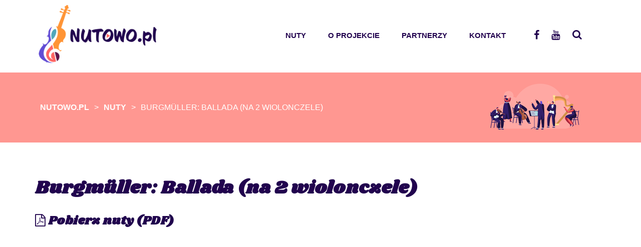

--- FILE ---
content_type: text/html; charset=UTF-8
request_url: https://www.nutowo.pl/nuty/burgmuller-ballada-na-2-wiolonczele/
body_size: 6473
content:
<!DOCTYPE html>
<html lang="pl">
<head>
<!-- Global site tag (gtag.js) - Google Analytics -->
<script async src="https://www.googletagmanager.com/gtag/js?id=UA-180179041-1"></script>
<script>
  window.dataLayer = window.dataLayer || [];
  function gtag(){dataLayer.push(arguments);}
  gtag('js', new Date());

  gtag('config', 'UA-180179041-1');
</script>

<meta charset="utf-8">
<meta http-equiv="X-UA-Compatible" content="IE=edge">
<meta name="viewport" content="width=device-width, initial-scale=1">

<link href="https://fonts.googleapis.com/css?family=Open+Sans:400,600,700&amp;subset=latin-ext" rel="stylesheet">
<link href="https://fonts.googleapis.com/css2?family=Shrikhand&display=swap" rel="stylesheet">

<link href="https://www.nutowo.pl/wp-content/themes/nutowo/style/bootstrap.min.css" rel="stylesheet">
<link href="https://www.nutowo.pl/wp-content/themes/nutowo/style/bootstrap-theme.min.css" rel="stylesheet">
<link href="https://www.nutowo.pl/wp-content/themes/nutowo/style/font-awesome.min.css" rel="stylesheet">
<script src="https://www.nutowo.pl/wp-content/themes/nutowo/js/jquery.min.js"></script>
<script src="https://www.nutowo.pl/wp-content/themes/nutowo/js/bootstrap.min.js"></script>
<link rel="shortcut icon" href="https://www.nutowo.pl/wp-content/themes/nutowo/images/favicon.ico" type="image/x-icon">
<link rel="icon" href="https://www.nutowo.pl/wp-content/themes/nutowo/images/favicon.ico" type="image/x-icon">

	<!-- This site is optimized with the Yoast SEO plugin v15.0 - https://yoast.com/wordpress/plugins/seo/ -->
	<title>Burgmüller: Ballada (na 2 wiolonczele) - Nutowo.pl</title>
	<meta name="robots" content="noindex, follow" />
	<meta property="og:locale" content="pl_PL" />
	<meta property="og:type" content="article" />
	<meta property="og:title" content="Burgmüller: Ballada (na 2 wiolonczele) - Nutowo.pl" />
	<meta property="og:url" content="https://www.nutowo.pl/nuty/burgmuller-ballada-na-2-wiolonczele/" />
	<meta property="og:site_name" content="Nutowo.pl" />
	<meta property="article:modified_time" content="2020-10-16T15:20:34+00:00" />
	<meta name="twitter:card" content="summary_large_image" />
	<script type="application/ld+json" class="yoast-schema-graph">{"@context":"https://schema.org","@graph":[{"@type":"WebSite","@id":"https://www.nutowo.pl/#website","url":"https://www.nutowo.pl/","name":"Nutowo.pl","description":"","potentialAction":[{"@type":"SearchAction","target":"https://www.nutowo.pl/?s={search_term_string}","query-input":"required name=search_term_string"}],"inLanguage":"pl-PL"},{"@type":"WebPage","@id":"https://www.nutowo.pl/nuty/burgmuller-ballada-na-2-wiolonczele/#webpage","url":"https://www.nutowo.pl/nuty/burgmuller-ballada-na-2-wiolonczele/","name":"Burgm\u00fcller: Ballada (na 2 wiolonczele) - Nutowo.pl","isPartOf":{"@id":"https://www.nutowo.pl/#website"},"datePublished":"2020-10-16T16:50:51+00:00","dateModified":"2020-10-16T15:20:34+00:00","inLanguage":"pl-PL","potentialAction":[{"@type":"ReadAction","target":["https://www.nutowo.pl/nuty/burgmuller-ballada-na-2-wiolonczele/"]}]}]}</script>
	<!-- / Yoast SEO plugin. -->


<link rel='dns-prefetch' href='//s.w.org' />
<link rel='stylesheet' id='wp-block-library-css'  href='https://www.nutowo.pl/wp-includes/css/dist/block-library/style.min.css?ver=5.5.17' type='text/css' media='all' />
<link rel='stylesheet' id='search-filter-plugin-styles-css'  href='https://www.nutowo.pl/wp-content/plugins/search-filter-pro/public/assets/css/search-filter.min.css?ver=2.5.0' type='text/css' media='all' />
<link rel='stylesheet' id='responsive-menu-css'  href='https://www.nutowo.pl/wp-content/uploads/responsive-menu/css/responsive-menu-1.css?ver=5.5.17' type='text/css' media='all' />
<script type='text/javascript' src='https://www.nutowo.pl/wp-includes/js/jquery/jquery.js?ver=1.12.4-wp' id='jquery-core-js'></script>
<script type='text/javascript' id='search-filter-plugin-build-js-extra'>
/* <![CDATA[ */
var SF_LDATA = {"ajax_url":"https:\/\/www.nutowo.pl\/wp-admin\/admin-ajax.php","home_url":"https:\/\/www.nutowo.pl\/"};
/* ]]> */
</script>
<script type='text/javascript' src='https://www.nutowo.pl/wp-content/plugins/search-filter-pro/public/assets/js/search-filter-build.min.js?ver=2.5.0' id='search-filter-plugin-build-js'></script>
<script type='text/javascript' src='https://www.nutowo.pl/wp-content/plugins/search-filter-pro/public/assets/js/select2.min.js?ver=2.5.0' id='search-filter-plugin-select2-js'></script>
<link rel="https://api.w.org/" href="https://www.nutowo.pl/wp-json/" /><link rel="alternate" type="application/json" href="https://www.nutowo.pl/wp-json/wp/v2/nuty/1229" /><link rel='shortlink' href='https://www.nutowo.pl/?p=1229' />
<link rel="alternate" type="application/json+oembed" href="https://www.nutowo.pl/wp-json/oembed/1.0/embed?url=https%3A%2F%2Fwww.nutowo.pl%2Fnuty%2Fburgmuller-ballada-na-2-wiolonczele%2F" />
<link rel="alternate" type="text/xml+oembed" href="https://www.nutowo.pl/wp-json/oembed/1.0/embed?url=https%3A%2F%2Fwww.nutowo.pl%2Fnuty%2Fburgmuller-ballada-na-2-wiolonczele%2F&#038;format=xml" />
<link rel="stylesheet" type="text/css" href="https://www.nutowo.pl/wp-content/themes/nutowo/style.css?v=0.35523400 1768636652">
<!-- HTML5 shim and Respond.js for IE8 support of HTML5 elements and media queries -->
<!-- WARNING: Respond.js doesn't work if you view the page via file:// -->
<!--[if lt IE 9]>
<script src="https://oss.maxcdn.com/html5shiv/3.7.2/html5shiv.min.js"></script>
<script src="https://oss.maxcdn.com/respond/1.4.2/respond.min.js"></script>
<![endif]-->
</head>
<body data-rsssl=1>
<div class="top">
    <div class="container"> </div>
</div>
<div class="top-wrapper">
    <div class="container">
        <div class="row">
            <div class="logo col-md-3 col-sm-3"><a href="https://www.nutowo.pl" title="Nutowo.pl">
            
                <img src="https://www.nutowo.pl/wp-content/themes/nutowo/images/logo_nutowo_2.png" alt="Nutowo.pl">
            
             </a> </div>
             
            <nav id="nav" role="navigation" class="col-md-5 col-md-offset-2 col-sm-5 col-sm-offset-2">
                <div class="menu-menu-glowne-container"><ul id="menu-menu-glowne" class="menu"><li id="menu-item-18" class="menu-item menu-item-type-post_type_archive menu-item-object-nuty menu-item-has-children menu-item-18"><a href="https://www.nutowo.pl/nuty/">Nuty</a>
<ul class="sub-menu">
	<li id="menu-item-142" class="menu-item menu-item-type-post_type_archive menu-item-object-utwory menu-item-142"><a href="https://www.nutowo.pl/utwory/">Tytuł</a></li>
	<li id="menu-item-65" class="menu-item menu-item-type-post_type menu-item-object-page menu-item-65"><a href="https://www.nutowo.pl/obsada/">Obsada</a></li>
	<li id="menu-item-22" class="menu-item menu-item-type-post_type_archive menu-item-object-kompozytor menu-item-22"><a href="https://www.nutowo.pl/kompozytorzy/">Kompozytorzy</a></li>
</ul>
</li>
<li id="menu-item-14" class="menu-item menu-item-type-post_type menu-item-object-page menu-item-14"><a href="https://www.nutowo.pl/o-projekcie/">O projekcie</a></li>
<li id="menu-item-15" class="menu-item menu-item-type-post_type menu-item-object-page menu-item-15"><a href="https://www.nutowo.pl/partnerzy/">Partnerzy</a></li>
<li id="menu-item-13" class="menu-item menu-item-type-post_type menu-item-object-page menu-item-13"><a href="https://www.nutowo.pl/kontakt/">Kontakt</a></li>
</ul></div>            </nav>
            <div class="socials text-right col-md-1 col-sm-1">
                <ul>
                    <li><a href="https://www.facebook.com/NUTOWO/" target="_blank"><i class="fa fa-facebook" aria-hidden="true"></i></a></li>
                    <li><a href="https://www.youtube.com/channel/UCpkK8HeeaUzcfQNcHVAk1gg/featured" target="_blank"><i class="fa fa-youtube" aria-hidden="true"></i></a></li>
                </ul>
            </div>
            
            <div id="show-search" class="search-top-box col-md-1 col-sm-1"></div>
            <div class="box-search">
                <div class="search-close">
                    <i class="fa fa-times" aria-hidden="true"></i>
                </div>
                <div class="search-form">
                    <form action="/" method="get" style="display:none">
                        <label for="search">Wyszukaj </label>
                        <input type="text" placeholder="Wyszukaj" name="s" id="search" value="" autocomplete="off">
                        <input type="submit" class="search-submit">
                    </form>
                    
                    	
                    <form data-sf-form-id='62' data-is-rtl='0' data-maintain-state='' data-results-url='https://www.nutowo.pl/wynik/' data-ajax-url='https://www.nutowo.pl/?sfid=62&amp;sf_action=get_data&amp;sf_data=all' data-ajax-form-url='https://www.nutowo.pl/?sfid=62&amp;sf_action=get_data&amp;sf_data=form' data-display-result-method='shortcode' data-use-history-api='1' data-template-loaded='0' data-lang-code='' data-ajax='1' data-ajax-data-type='json' data-ajax-target='#search-filter-results-62' data-ajax-pagination-type='normal' data-ajax-links-selector='.pagination a' data-update-ajax-url='1' data-only-results-ajax='1' data-scroll-to-pos='0' data-init-paged='1' data-auto-update='' data-auto-count='1' data-auto-count-refresh-mode='1' action='https://www.nutowo.pl/wynik/' method='post' class='searchandfilter' id='search-filter-form-62' autocomplete='off' data-instance-count='1'><ul><li class="sf-field-search" data-sf-field-name="search" data-sf-field-type="search" data-sf-field-input-type=""><h4>Tytuł utworu</h4>		<label><input placeholder="wpisz szukany tytuł" name="_sf_search[]" class="sf-input-text" type="text" value="" title=""></label>		</li><li class="sf-field-post-meta-wybor_kompozytora" data-sf-field-name="_sfm_wybor_kompozytora" data-sf-field-type="post_meta" data-sf-field-input-type="select" data-sf-meta-type="choice" data-sf-combobox="1"><h4>Kompozytorzy</h4>		<label>
				<select data-combobox="1" name="_sfm_wybor_kompozytora[]" class="sf-input-select" title="">
			
						<option class="sf-level-0 sf-item-0 sf-option-active" selected="selected" data-sf-depth="0" value="">wszystko</option>
						<option class="sf-level-0 " data-sf-count="10" data-sf-depth="0" value="1018">Musorgski</option>
						<option class="sf-level-0 " data-sf-count="10" data-sf-depth="0" value="1271">Donizetti</option>
						<option class="sf-level-0 " data-sf-count="17" data-sf-depth="0" value="1464">Strauss II</option>
						<option class="sf-level-0 " data-sf-count="10" data-sf-depth="0" value="1489">Ogiński</option>
						<option class="sf-level-0 " data-sf-count="20" data-sf-depth="0" value="1601">Mendelssohn-Bartholdy</option>
						<option class="sf-level-0 " data-sf-count="10" data-sf-depth="0" value="181">Gossec</option>
						<option class="sf-level-0 " data-sf-count="10" data-sf-depth="0" value="183">Noskowski</option>
						<option class="sf-level-0 " data-sf-count="20" data-sf-depth="0" value="184">Schubert</option>
						<option class="sf-level-0 " data-sf-count="10" data-sf-depth="0" value="1864">Paderewski</option>
						<option class="sf-level-0 " data-sf-count="30" data-sf-depth="0" value="24">Beethoven</option>
						<option class="sf-level-0 " data-sf-count="10" data-sf-depth="0" value="25">Bizet</option>
						<option class="sf-level-0 " data-sf-count="10" data-sf-depth="0" value="26">Boccherini</option>
						<option class="sf-level-0 " data-sf-count="9" data-sf-depth="0" value="2722">Lehár</option>
						<option class="sf-level-0 " data-sf-count="10" data-sf-depth="0" value="2747">Delibes</option>
						<option class="sf-level-0 " data-sf-count="10" data-sf-depth="0" value="2854">Wagner</option>
						<option class="sf-level-0 " data-sf-count="10" data-sf-depth="0" value="2932">von Weber</option>
						<option class="sf-level-0 " data-sf-count="68" data-sf-depth="0" value="39">Mozart</option>
						<option class="sf-level-0 " data-sf-count="10" data-sf-depth="0" value="465">Charpentier</option>
						<option class="sf-level-0 " data-sf-count="49" data-sf-depth="0" value="471">Schumann</option>
						<option class="sf-level-0 " data-sf-count="50" data-sf-depth="0" value="476">Moniuszko</option>
						<option class="sf-level-0 " data-sf-count="10" data-sf-depth="0" value="48">Vivaldi</option>
						<option class="sf-level-0 " data-sf-count="70" data-sf-depth="0" value="486">Chopin</option>
						<option class="sf-level-0 " data-sf-count="30" data-sf-depth="0" value="50">Bach</option>
						<option class="sf-level-0 " data-sf-count="28" data-sf-depth="0" value="521">Grieg</option>
						<option class="sf-level-0 " data-sf-count="10" data-sf-depth="0" value="526">Puccini</option>
						<option class="sf-level-0 " data-sf-count="49" data-sf-depth="0" value="532">Verdi</option>
						<option class="sf-level-0 " data-sf-count="9" data-sf-depth="0" value="538">Czajkowski</option>
						<option class="sf-level-0 " data-sf-count="40" data-sf-depth="0" value="547">Burgmüller</option>
						<option class="sf-level-0 " data-sf-count="30" data-sf-depth="0" value="552">Brahms</option>
						<option class="sf-level-0 " data-sf-count="10" data-sf-depth="0" value="691">Saint-Saëns</option>
					</select>
		</label>		</li><li class="sf-field-taxonomy-obsada" data-sf-field-name="_sft_obsada" data-sf-field-type="taxonomy" data-sf-field-input-type="select" data-sf-term-rewrite='["https:\/\/www.nutowo.pl\/obsada\/[0]\/"]'><h4>Obsada</h4>		<label>
				<select name="_sft_obsada[]" class="sf-input-select" title="">
			
						<option class="sf-level-0 sf-item-0 sf-option-active" selected="selected" data-sf-count="0" data-sf-depth="0" value="">wszystko</option>
						<option class="sf-level-0 sf-item-10" data-sf-count="92" data-sf-depth="0" value="2-flety">2 flety</option>
						<option class="sf-level-0 sf-item-6" data-sf-count="94" data-sf-depth="0" value="2-klarnety">2 klarnety</option>
						<option class="sf-level-0 sf-item-12" data-sf-count="90" data-sf-depth="0" value="2-wiolonczele">2 wiolonczele</option>
						<option class="sf-level-0 sf-item-9" data-sf-count="90" data-sf-depth="0" value="flet-fortepian">flet + fortepian</option>
						<option class="sf-level-0 sf-item-3" data-sf-count="92" data-sf-depth="0" value="fortepian">fortepian</option>
						<option class="sf-level-0 sf-item-4" data-sf-count="92" data-sf-depth="0" value="fortepian-4-rece">fortepian &#8211; 4 ręce</option>
						<option class="sf-level-0 sf-item-5" data-sf-count="91" data-sf-depth="0" value="klarnet-fortepian">klarnet + fortepian</option>
						<option class="sf-level-0 sf-item-11" data-sf-count="94" data-sf-depth="0" value="wiolonczela-fortepian">wiolonczela + fortepian</option>
						<option class="sf-level-0 sf-item-7" data-sf-count="90" data-sf-depth="0" value="skrzypce-fortepian">skrzypce + fortepian</option>
						<option class="sf-level-0 sf-item-8" data-sf-count="92" data-sf-depth="0" value="dwoje-skrzypiec">dwoje skrzypiec</option>
					</select>
		</label>		</li><li class="sf-field-submit" data-sf-field-name="submit" data-sf-field-type="submit" data-sf-field-input-type=""><input type="submit" name="_sf_submit" value="szukaj"></li></ul></form>                    
                </div>
            </div>
        </div>
    </div>
</div>
    <script>
   


        $( ".search-close" ).click(function() {
            $(".box-search").removeClass( "active" );
        });

        $( "#show-search" ).click(function() {
            $(".box-search").addClass( "active" );
        });

            

    </script>

<div class="header-page container-wide header-page-default header-1229">


    <div class="container">


        <div class="breadcrumbs">
            <!-- Breadcrumb NavXT 6.5.0 -->
<span property="itemListElement" typeof="ListItem"><a property="item" typeof="WebPage" title="Przejdź do Nutowo.pl." href="https://www.nutowo.pl" class="home" ><span property="name">Nutowo.pl</span></a><meta property="position" content="1"></span> &gt; <span property="itemListElement" typeof="ListItem"><a property="item" typeof="WebPage" title="Przejdź do Nuty." href="https://www.nutowo.pl/nuty/" class="post post-nuty-archive" ><span property="name">Nuty</span></a><meta property="position" content="2"></span> &gt; <span property="itemListElement" typeof="ListItem"><span property="name" class="post post-nuty current-item">Burgmüller: Ballada (na 2 wiolonczele)</span><meta property="url" content="https://www.nutowo.pl/nuty/burgmuller-ballada-na-2-wiolonczele/"><meta property="position" content="3"></span>        </div>

    </div>
</div>

<div class="page-wrapper page-1229">
    <div class="container">


        <div class="pages page-single-item page-content">
            
                 
                    <h1>  Burgmüller: Ballada (na 2 wiolonczele)</h1>
                                        
                    
                    
                                        
                <h3><a class="pdf-files" href="https://www.nutowo.pl/wp-content/uploads/2020/10/burgmuller_ballada_nuty_2-vc.pdf" target="_blank"><i class="fa fa-file-pdf-o" aria-hidden="true"></i> Pobierz nuty (PDF)</a></h3>
                    
                                        
                    
                    
                    
                    
                                                       
            
        </div>
    </div>
</div>


<div class="partners-wrap">
    <div class="container">
        
           <h2 class="section-title">Partnerzy</h2>
           <a href="https://nck.pl/dotacje-i-stypendia/dotacje/programy-dotacyjne-nck/kultura-w-sieci">
            <img src="https://www.nutowo.pl/wp-content/themes/nutowo/images/partnerzy.jpg" alt="">
            </a>
       
    </div>
</div>

<div class="footer">
    <div class="container">
        <div class="row">
           
           <div class="widget">
               <h2 class="blockTitle">Obsada</h2><ul>
 
   <li>
      <a href="https://www.nutowo.pl/obsada/2-flety/">2 flety</a>
      
   </li>


   <li>
      <a href="https://www.nutowo.pl/obsada/2-klarnety/">2 klarnety</a>
      
   </li>


   <li>
      <a href="https://www.nutowo.pl/obsada/2-wiolonczele/">2 wiolonczele</a>
      
   </li>


   <li>
      <a href="https://www.nutowo.pl/obsada/flet-fortepian/">flet + fortepian</a>
      
   </li>


   <li>
      <a href="https://www.nutowo.pl/obsada/fortepian/">fortepian</a>
      
   </li>


   <li>
      <a href="https://www.nutowo.pl/obsada/fortepian-4-rece/">fortepian - 4 ręce</a>
      
   </li>


   <li>
      <a href="https://www.nutowo.pl/obsada/klarnet-fortepian/">klarnet + fortepian</a>
      
   </li>


   <li>
      <a href="https://www.nutowo.pl/obsada/wiolonczela-fortepian/">wiolonczela + fortepian</a>
      
   </li>


   <li>
      <a href="https://www.nutowo.pl/obsada/skrzypce-fortepian/">skrzypce + fortepian</a>
      
   </li>


   <li>
      <a href="https://www.nutowo.pl/obsada/dwoje-skrzypiec/">dwoje skrzypiec</a>
      
   </li>

</ul>
           </div>
           <div class="widget box-kompozytorzy">
               <h2 class="blockTitle">Kompozytorzy</h2>
                              <ul>
                          <li><a href="https://www.nutowo.pl/kompozytor/bach/">Bach</a></li>
          
                    <li><a href="https://www.nutowo.pl/kompozytor/beethoven/">Beethoven</a></li>
          
                    <li><a href="https://www.nutowo.pl/kompozytor/bizet/">Bizet</a></li>
          
                    <li><a href="https://www.nutowo.pl/kompozytor/burgmuller/">Burgmüller</a></li>
          
                    <li><a href="https://www.nutowo.pl/kompozytor/boccherini/">Boccherini</a></li>
          
                    <li><a href="https://www.nutowo.pl/kompozytor/brahms/">Brahms</a></li>
          
                    <li><a href="https://www.nutowo.pl/kompozytor/charpentier/">Charpentier</a></li>
          
                    <li><a href="https://www.nutowo.pl/kompozytor/chopin/">Chopin</a></li>
          
                    <li><a href="https://www.nutowo.pl/kompozytor/czajkowski/">Czajkowski</a></li>
          
                    <li><a href="https://www.nutowo.pl/kompozytor/delibes/">Delibes</a></li>
          
                    <li><a href="https://www.nutowo.pl/kompozytor/donizett/">Donizetti</a></li>
          
                    <li><a href="https://www.nutowo.pl/kompozytor/gossec-2/">Gossec</a></li>
          
                    <li><a href="https://www.nutowo.pl/kompozytor/mendelssohn-bartholdy/">Mendelssohn-Bartholdy</a></li>
          
                    <li><a href="https://www.nutowo.pl/kompozytor/moniuszko/">Moniuszko</a></li>
          
                    <li><a href="https://www.nutowo.pl/kompozytor/grieg/">Grieg</a></li>
          
                    <li><a href="https://www.nutowo.pl/kompozytor/lehar/">Lehár</a></li>
          
                    <li><a href="https://www.nutowo.pl/kompozytor/mozart/">Mozart</a></li>
          
                    <li><a href="https://www.nutowo.pl/kompozytor/musorgski/">Musorgski</a></li>
          
                    <li><a href="https://www.nutowo.pl/kompozytor/noskowski/">Noskowski</a></li>
          
                    <li><a href="https://www.nutowo.pl/kompozytor/paderewski/">Paderewski</a></li>
          
                    <li><a href="https://www.nutowo.pl/kompozytor/puccini/">Puccini</a></li>
          
                    <li><a href="https://www.nutowo.pl/kompozytor/oginski/">Ogiński</a></li>
          
                    <li><a href="https://www.nutowo.pl/kompozytor/schubert/">Schubert</a></li>
          
                    <li><a href="https://www.nutowo.pl/kompozytor/saint-saens/">Saint-Saëns</a></li>
          
                    <li><a href="https://www.nutowo.pl/kompozytor/strauss-syn/">Strauss II</a></li>
          
                    <li><a href="https://www.nutowo.pl/kompozytor/schumann/">Schumann</a></li>
          
                    <li><a href="https://www.nutowo.pl/kompozytor/verdi/">Verdi</a></li>
          
                    <li><a href="https://www.nutowo.pl/kompozytor/vivaldi/">Vivaldi</a></li>
          
                    <li><a href="https://www.nutowo.pl/kompozytor/wagner/">Wagner</a></li>
          
                    <li><a href="https://www.nutowo.pl/kompozytor/von-weber/">von Weber</a></li>
          
                    </ul>
                  
          
           </div>
           
            <div id="text-2" class="widget-odd widget-last widget-first widget-1 widget widget_text"><h2 class="blockTitle">Nutowo.pl</h2>			<div class="textwidget"><p>NUTOWO.PL to&nbsp;projekt, który&nbsp;powstał ze&nbsp;środków Narodowego Centrum Kultury w&nbsp;ramach programu „Kultura w&nbsp;sieci”. Dzięki dofinansowaniu stworzyliśmy witrynę internetową, będącą bezpłatną bazą nutową, na&nbsp;której&nbsp;znajdują się opracowania popularnych utworów z&nbsp;repertuaru muzyki klasycznej przeznaczonych na&nbsp;różną obsadę.</p>
</div>
		</div>        </div>
    </div>
</div>
<div class="bottom">
    <div class="container">
        <div class="row">
            <div class="col-lg-6 col-md-6 col-sm-6 col-xs-12">
                <h2>Nutowo.pl 2020</h2>
            </div>
            <div class="col-lg-6 col-md-6 col-sm-6 col-xs-12"> </div>
        </div>
    </div>
</div>
 
 


 
<script>
$(document).ready(function(){

$(function() {
    $('a[href*="#"]:not([href="#"])').click(function() {
        if (location.pathname.replace(/^\//,'') == this.pathname.replace(/^\//,'') && location.hostname == this.hostname) {
            var target = $(this.hash);
            target = target.length ? target : $('[name=' + this.hash.slice(1) +']');
            if (target.length) {
                $('html, body').animate({
                    scrollTop: target.offset().top
                }, 1000);
                return false;
            }
        }
    });
});


//$('.owl-partnerzy').owlCarousel({
//    loop:false,
//    margin:30,
//    auto: true,
//    nav:true,
//    responsive:{
//        0:{
//            items:1
//        },
//        600:{
//            items:3
//        },
//        1000:{
//            items:5
//        }
//    }
//})
});

</script> 
<button id="responsive-menu-button"  tabindex="1"
        class="responsive-menu-button responsive-menu-boring responsive-menu-accessible"
        type="button"
        aria-label="Menu">
    <span class="responsive-menu-box"><span class="responsive-menu-inner"></span>
    </span></button><div id="responsive-menu-container" class="slide-left">
    <div id="responsive-menu-wrapper" role="navigation" aria-label="menu-glowne"><ul id="responsive-menu" role="menubar" aria-label="menu-glowne" ><li id="responsive-menu-item-18" class=" menu-item menu-item-type-post_type_archive menu-item-object-nuty menu-item-has-children responsive-menu-item responsive-menu-item-has-children"  role="none"><a href="https://www.nutowo.pl/nuty/" class="responsive-menu-item-link" tabindex="1" role="menuitem">Nuty<div class="responsive-menu-subarrow">▼</div></a><ul aria-label='Nuty' role='menu' class='responsive-menu-submenu responsive-menu-submenu-depth-1'><li id="responsive-menu-item-142" class=" menu-item menu-item-type-post_type_archive menu-item-object-utwory responsive-menu-item"  role="none"><a href="https://www.nutowo.pl/utwory/" class="responsive-menu-item-link" tabindex="1" role="menuitem">Tytuł</a></li><li id="responsive-menu-item-65" class=" menu-item menu-item-type-post_type menu-item-object-page responsive-menu-item"  role="none"><a href="https://www.nutowo.pl/obsada/" class="responsive-menu-item-link" tabindex="1" role="menuitem">Obsada</a></li><li id="responsive-menu-item-22" class=" menu-item menu-item-type-post_type_archive menu-item-object-kompozytor responsive-menu-item"  role="none"><a href="https://www.nutowo.pl/kompozytorzy/" class="responsive-menu-item-link" tabindex="1" role="menuitem">Kompozytorzy</a></li></ul></li><li id="responsive-menu-item-14" class=" menu-item menu-item-type-post_type menu-item-object-page responsive-menu-item"  role="none"><a href="https://www.nutowo.pl/o-projekcie/" class="responsive-menu-item-link" tabindex="1" role="menuitem">O projekcie</a></li><li id="responsive-menu-item-15" class=" menu-item menu-item-type-post_type menu-item-object-page responsive-menu-item"  role="none"><a href="https://www.nutowo.pl/partnerzy/" class="responsive-menu-item-link" tabindex="1" role="menuitem">Partnerzy</a></li><li id="responsive-menu-item-13" class=" menu-item menu-item-type-post_type menu-item-object-page responsive-menu-item"  role="none"><a href="https://www.nutowo.pl/kontakt/" class="responsive-menu-item-link" tabindex="1" role="menuitem">Kontakt</a></li></ul><div id="responsive-menu-additional-content"></div>    </div>
</div>
<script type='text/javascript' src='https://www.nutowo.pl/wp-includes/js/jquery/ui/core.min.js?ver=1.11.4' id='jquery-ui-core-js'></script>
<script type='text/javascript' src='https://www.nutowo.pl/wp-includes/js/jquery/ui/datepicker.min.js?ver=1.11.4' id='jquery-ui-datepicker-js'></script>
<script type='text/javascript' id='jquery-ui-datepicker-js-after'>
jQuery(document).ready(function(jQuery){jQuery.datepicker.setDefaults({"closeText":"Zamknij","currentText":"Dzisiaj","monthNames":["stycze\u0144","luty","marzec","kwiecie\u0144","maj","czerwiec","lipiec","sierpie\u0144","wrzesie\u0144","pa\u017adziernik","listopad","grudzie\u0144"],"monthNamesShort":["sty","lut","mar","kw.","maj","cze","lip","sie","wrz","pa\u017a","lis","gru"],"nextText":"Nast\u0119pny","prevText":"Poprzedni","dayNames":["niedziela","poniedzia\u0142ek","wtorek","\u015broda","czwartek","pi\u0105tek","sobota"],"dayNamesShort":["niedz.","pon.","wt.","\u015br.","czw.","pt.","sob."],"dayNamesMin":["N","P","W","\u015a","C","P","S"],"dateFormat":"d MM yy","firstDay":1,"isRTL":false});});
</script>
<script type='text/javascript' src='https://www.nutowo.pl/wp-content/uploads/responsive-menu/js/responsive-menu-1.js?ver=5.5.17' id='responsive-menu-js'></script>
<script type='text/javascript' src='https://www.nutowo.pl/wp-includes/js/wp-embed.min.js?ver=5.5.17' id='wp-embed-js'></script>
</body>
</html>
